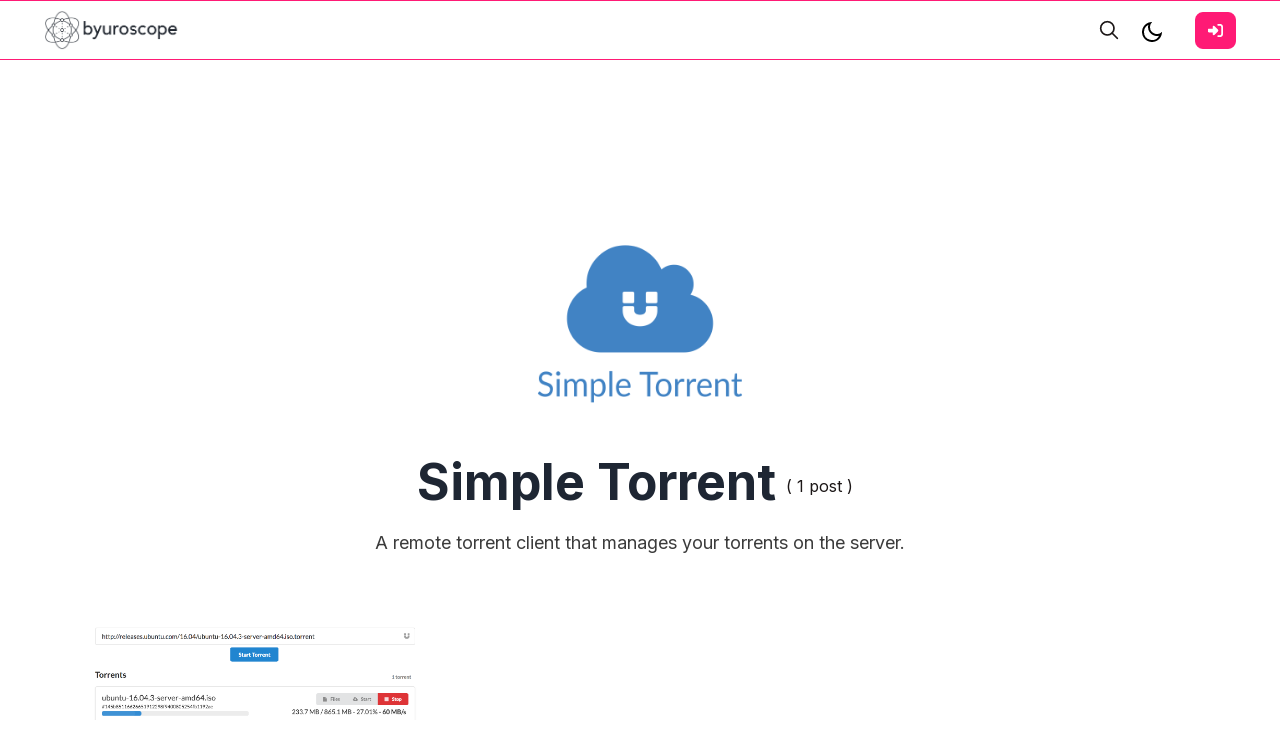

--- FILE ---
content_type: text/html; charset=utf-8
request_url: https://byuroscope.com/tag/tool-simpletorrent/
body_size: 6847
content:
<!DOCTYPE html>
<html lang="en">
<head>

    <meta charset="utf-8" />
    <meta http-equiv="X-UA-Compatible" content="IE=edge" />

    <title>Simple Torrent</title>
    <meta name="HandheldFriendly" content="True" />
    <meta name="viewport" content="width=device-width, initial-scale=1.0" />

    <link rel="preconnect" href="https://fonts.googleapis.com">
    <link rel="preconnect" href="https://fonts.gstatic.com" crossorigin>
    <link href="https://fonts.googleapis.com/css2?family=Inter:wght@300;400;500;600;700;800;900&display=swap" rel="stylesheet">

    <link rel="stylesheet" type="text/css" href="/assets/css/bootstrap.min.css?v=5d73b6d28d" />
    <link rel="stylesheet" type="text/css" href="/assets/css/tocbot.css?v=5d73b6d28d" />
    <link rel="stylesheet" type="text/css" href="/assets/css/style.css?v=5d73b6d28d" />

    <style>
        :root {
            --theme-color: #FF1A75;
            --theme-shadow-color: #FF1A751f;
            --header-logo-color: #000;
            --header-bg: #f6f6f6;
            --header-color: #1e2633;
            --heading-color: #1e2633;
            --hero-button: #1e2633;
            --section-padding-lg: 100px 0;
            --section-padding-md: 75px 0;
            --section-padding-sm: 45px 0;
            --body-font: 'Inter', sans-serif;
            --heading-font: 'Inter', sans-serif;
        }
        @media only screen and (max-width: 767px) {
            :root {
                --section-padding-lg: 75px 0;
            }
        }
    </style>

    <style>
        .gh-toc > .toc-list {
            position: relative;
            overflow: hidden;
        }

        .toc-list {
            list-style: none;
        }

        .gh-toc .is-active-link::before {
            background-color: var(--ghost-accent-color); /* Defines TOC accent color based on Accent color set in Ghost Admin */
        } 
</style>

    <meta name="description" content="A remote torrent client that manages your torrents on the server.">
    <link rel="icon" href="https://byuroscope.com/content/images/size/w256h256/2023/09/only_logo_128.png" type="image/png">
    <link rel="canonical" href="https://byuroscope.com/tag/tool-simpletorrent/">
    <meta name="referrer" content="no-referrer-when-downgrade">
    
    <meta property="og:site_name" content="Byuroscope software">
    <meta property="og:type" content="website">
    <meta property="og:title" content="Simple Torrent">
    <meta property="og:description" content="A remote torrent client that manages your torrents on the server.">
    <meta property="og:url" content="https://byuroscope.com/tag/tool-simpletorrent/">
    <meta property="og:image" content="https://byuroscope.fra1.digitaloceanspaces.com/nc/uploads/noco/lowcode_installer/oss_tools/other_files/wFmADlPslCS5u317uG">
    <meta name="twitter:card" content="summary_large_image">
    <meta name="twitter:title" content="Simple Torrent">
    <meta name="twitter:description" content="A remote torrent client that manages your torrents on the server.">
    <meta name="twitter:url" content="https://byuroscope.com/tag/tool-simpletorrent/">
    <meta name="twitter:image" content="https://byuroscope.fra1.digitaloceanspaces.com/nc/uploads/noco/lowcode_installer/oss_tools/other_files/wFmADlPslCS5u317uG">
    <meta property="og:image:width" content="512">
    <meta property="og:image:height" content="512">
    
    <script type="application/ld+json">
{
    "@context": "https://schema.org",
    "@type": "Series",
    "publisher": {
        "@type": "Organization",
        "name": "Byuroscope software",
        "url": "https://byuroscope.com/",
        "logo": {
            "@type": "ImageObject",
            "url": "https://byuroscope.com/content/images/2023/09/logo-no-bg-600.png"
        }
    },
    "url": "https://byuroscope.com/tag/tool-simpletorrent/",
    "image": {
        "@type": "ImageObject",
        "url": "https://byuroscope.fra1.digitaloceanspaces.com/nc/uploads/noco/lowcode_installer/oss_tools/other_files/wFmADlPslCS5u317uG",
        "width": 512,
        "height": 512
    },
    "name": "Simple Torrent",
    "mainEntityOfPage": "https://byuroscope.com/tag/tool-simpletorrent/",
    "description": "A remote torrent client that manages your torrents on the server."
}
    </script>

    <meta name="generator" content="Ghost 6.10">
    <link rel="alternate" type="application/rss+xml" title="Byuroscope software" href="https://byuroscope.com/rss/">
    <script defer src="https://cdn.jsdelivr.net/ghost/portal@~2.56/umd/portal.min.js" data-i18n="true" data-ghost="https://byuroscope.com/" data-key="b3766b235896a318b34700e9f4" data-api="https://byuroscope.com/ghost/api/content/" data-locale="en" crossorigin="anonymous"></script><style id="gh-members-styles">.gh-post-upgrade-cta-content,
.gh-post-upgrade-cta {
    display: flex;
    flex-direction: column;
    align-items: center;
    font-family: -apple-system, BlinkMacSystemFont, 'Segoe UI', Roboto, Oxygen, Ubuntu, Cantarell, 'Open Sans', 'Helvetica Neue', sans-serif;
    text-align: center;
    width: 100%;
    color: #ffffff;
    font-size: 16px;
}

.gh-post-upgrade-cta-content {
    border-radius: 8px;
    padding: 40px 4vw;
}

.gh-post-upgrade-cta h2 {
    color: #ffffff;
    font-size: 28px;
    letter-spacing: -0.2px;
    margin: 0;
    padding: 0;
}

.gh-post-upgrade-cta p {
    margin: 20px 0 0;
    padding: 0;
}

.gh-post-upgrade-cta small {
    font-size: 16px;
    letter-spacing: -0.2px;
}

.gh-post-upgrade-cta a {
    color: #ffffff;
    cursor: pointer;
    font-weight: 500;
    box-shadow: none;
    text-decoration: underline;
}

.gh-post-upgrade-cta a:hover {
    color: #ffffff;
    opacity: 0.8;
    box-shadow: none;
    text-decoration: underline;
}

.gh-post-upgrade-cta a.gh-btn {
    display: block;
    background: #ffffff;
    text-decoration: none;
    margin: 28px 0 0;
    padding: 8px 18px;
    border-radius: 4px;
    font-size: 16px;
    font-weight: 600;
}

.gh-post-upgrade-cta a.gh-btn:hover {
    opacity: 0.92;
}</style>
    <script defer src="https://cdn.jsdelivr.net/ghost/sodo-search@~1.8/umd/sodo-search.min.js" data-key="b3766b235896a318b34700e9f4" data-styles="https://cdn.jsdelivr.net/ghost/sodo-search@~1.8/umd/main.css" data-sodo-search="https://byuroscope.com/" data-locale="en" crossorigin="anonymous"></script>
    
    <link href="https://byuroscope.com/webmentions/receive/" rel="webmention">
    <script defer src="/public/cards.min.js?v=5d73b6d28d"></script>
    <link rel="stylesheet" type="text/css" href="/public/cards.min.css?v=5d73b6d28d">
    <script defer src="/public/comment-counts.min.js?v=5d73b6d28d" data-ghost-comments-counts-api="https://byuroscope.com/members/api/comments/counts/"></script>
    <script defer src="/public/member-attribution.min.js?v=5d73b6d28d"></script><style>:root {--ghost-accent-color: #FF1A75;}</style>

</head>

<body class="tag-template tag-tool-simpletorrent default-layout">
    <div class="site-content">
        
<header class="site-header sticky">
	<div class="header-top-area">
		<div class="container-fluid">
			<div class="row align-items-center">
				<div class="col-6 col-lg-2 order-1 order-lg-0">
					<div class="header-logo-area">
	<div class="desktop-logo d-lg-block">
		<div class="site-branding">
				<a href="https://byuroscope.com">
					<img src="https://byuroscope.com/content/images/2023/09/logo-no-bg-600.png" alt="Byuroscope software" width="135" height="35" />
						<img src="https://byuroscope.com/content/images/2023/09/logo-white-600.png" alt="Byuroscope software" class="dark-logo" width="135" height="35"/>
				</a>
		</div><!-- /.site-branding -->		
	</div>
</div><!-- /.header-logo-area --> 
				</div>

				<div class="col-lg-8 order-lg-1">
					<nav class="navigation">
	<div class="menu-wrapper">
		<div class="menu-content">
			<div class="mainmenu d-flex align-items-center">					
			</div>
		</div> <!-- /.hours-content-->
	</div><!-- /.menu-wrapper -->
</nav> 
				</div>
				
				<div class="col-6 col-lg-2 order-2 order-lg-2">
					<div class="d-flex justify-content-end align-items-center">
        <button class="gh-search-icon" aria-label="search" data-ghost-search style="display: inline-flex; justify-content: center; align-items: center; width: 32px; height: 32px; padding: 0; border: 0; color: inherit; background-color: transparent; cursor: pointer; outline: none;"><svg width="20" height="20" fill="none" viewBox="0 0 24 24"><path d="M14.949 14.949a1 1 0 0 1 1.414 0l6.344 6.344a1 1 0 0 1-1.414 1.414l-6.344-6.344a1 1 0 0 1 0-1.414Z" fill="currentColor"/><path d="M10 3a7 7 0 1 0 0 14 7 7 0 0 0 0-14Zm-9 7a9 9 0 1 1 18 0 9 9 0 0 1-18 0Z" fill="currentColor"/></svg></button>
    

    <a href="#" class="switcher">
            <div class="light">
                <svg xmlns="http://www.w3.org/2000/svg" viewBox="0 0 24 24">
    <path fill="none" d="M0 0h24v24H0z"/><path d="M10 7a7 7 0 0 0 12 4.9v.1c0 5.523-4.477 10-10 10S2 17.523 2 12 6.477 2 12 2h.1A6.979 6.979 0 0 0 10 7zm-6 5a8 8 0 0 0 15.062 3.762A9 9 0 0 1 8.238 4.938 7.999 7.999 0 0 0 4 12z"/>
</svg>            </div>
            <div class="dark">
                <svg xmlns="http://www.w3.org/2000/svg" viewBox="0 0 24 24"><path d="M12,17c-2.76,0-5-2.24-5-5s2.24-5,5-5,5,2.24,5,5-2.24,5-5,5Zm0-8c-1.65,0-3,1.35-3,3s1.35,3,3,3,3-1.35,3-3-1.35-3-3-3Zm1-5V1c0-.55-.45-1-1-1s-1,.45-1,1v3c0,.55,.45,1,1,1s1-.45,1-1Zm0,19v-3c0-.55-.45-1-1-1s-1,.45-1,1v3c0,.55,.45,1,1,1s1-.45,1-1ZM5,12c0-.55-.45-1-1-1H1c-.55,0-1,.45-1,1s.45,1,1,1h3c.55,0,1-.45,1-1Zm19,0c0-.55-.45-1-1-1h-3c-.55,0-1,.45-1,1s.45,1,1,1h3c.55,0,1-.45,1-1ZM6.71,6.71c.39-.39,.39-1.02,0-1.41l-2-2c-.39-.39-1.02-.39-1.41,0s-.39,1.02,0,1.41l2,2c.2,.2,.45,.29,.71,.29s.51-.1,.71-.29Zm14,14c.39-.39,.39-1.02,0-1.41l-2-2c-.39-.39-1.02-.39-1.41,0s-.39,1.02,0,1.41l2,2c.2,.2,.45,.29,.71,.29s.51-.1,.71-.29Zm-16,0l2-2c.39-.39,.39-1.02,0-1.41s-1.02-.39-1.41,0l-2,2c-.39,.39-.39,1.02,0,1.41,.2,.2,.45,.29,.71,.29s.51-.1,.71-.29ZM18.71,6.71l2-2c.39-.39,.39-1.02,0-1.41s-1.02-.39-1.41,0l-2,2c-.39,.39-.39,1.02,0,1.41,.2,.2,.45,.29,.71,.29s.51-.1,.71-.29Z"/></svg>
            </div>
    </a>

    <div class="header-right-area">
        <div class="hamburger-menus">
            <span></span>
            <span></span>
            <span></span>
        </div>
    </div>

            <a class="gh-head-button button d-none d-lg-block ms-3" href="https://byuroscope.com/signin"><span>Sign In</span><svg xmlns="http://www.w3.org/2000/svg" viewBox="0 0 512 512"><path d="M217.9 105.9L340.7 228.7c7.2 7.2 11.3 17.1 11.3 27.3s-4.1 20.1-11.3 27.3L217.9 406.1c-6.4 6.4-15 9.9-24 9.9c-18.7 0-33.9-15.2-33.9-33.9l0-62.1L32 320c-17.7 0-32-14.3-32-32l0-64c0-17.7 14.3-32 32-32l128 0 0-62.1c0-18.7 15.2-33.9 33.9-33.9c9 0 17.6 3.6 24 9.9zM352 416l64 0c17.7 0 32-14.3 32-32l0-256c0-17.7-14.3-32-32-32l-64 0c-17.7 0-32-14.3-32-32s14.3-32 32-32l64 0c53 0 96 43 96 96l0 256c0 53-43 96-96 96l-64 0c-17.7 0-32-14.3-32-32s14.3-32 32-32z"/></svg></a>
</div> 
				</div>
			</div>
		</div>
	</div><!-- /.header-top-area -->
</header>
<div class="overlaybg"></div>
<main class="main-wrapper">
	<div class="container">
		<div class="row justify-content-between">
			<div class="col-lg-12">
				<div class="row justify-content-center">
					<div class="col-md-10">
						<div class="row text-center justify-content-center mb-2">
							<div class="col-7 col-md-3">
									<img class="gobal-round-image" src="https://byuroscope.fra1.digitaloceanspaces.com/nc/uploads/noco/lowcode_installer/oss_tools/other_files/wFmADlPslCS5u317uG" alt="Simple Torrent" />
							</div>  
						</div>

						<div class="row text-center justify-content-center mt-4">
							<div class="author-header-content col-md-9">
								<div class="tag-blocks d-flex align-items-center justify-content-center mb-2" style="color: ;">
									<div class="tag-inner">
										<h2 class="global-title" style="color: ;">Simple Torrent</h2>
									</div>
									<div class="tag-inner">
										( 1 post )
									</div>
								</div>

								<div class="tag-blocks">
									<p class="author-bio">
										A remote torrent client that manages your torrents on the server.
									</p>
								</div>
							</div>                          
						</div>
					</div>
				</div>             				
			</div>
		</div>
	</div>

	<div class="container">
		<div class="row mt-3">
			<div class="col-lg-12 mt-5">
				<div class="row gx-5" id="post-masonry">
						<div class="col-lg-4 post-loop">
							<article class="post tag-tool-simpletorrent tag-cat-p2p tag-cat-server-software tag-cat-bittorrent tag-cat-file-sharing tag-alt-utorrent tag-alt-vuze-plus-extreme-mod tag-alt-bittorrent-pro tag-alt-deluge">
	<figure class="thumb-wrap">
		<a href="/simpletorrent/">
			<img
				srcset="https://byuroscope.fra1.digitaloceanspaces.com/nc/uploads/noco/lowcode_installer/oss_tools/screenshots/zixsQrdMHcC3H09yum.png 300w,
						https://byuroscope.fra1.digitaloceanspaces.com/nc/uploads/noco/lowcode_installer/oss_tools/screenshots/zixsQrdMHcC3H09yum.png 400w,
						https://byuroscope.fra1.digitaloceanspaces.com/nc/uploads/noco/lowcode_installer/oss_tools/screenshots/zixsQrdMHcC3H09yum.png 500w,
						https://byuroscope.fra1.digitaloceanspaces.com/nc/uploads/noco/lowcode_installer/oss_tools/screenshots/zixsQrdMHcC3H09yum.png 600w"
				sizes="(min-width: 1400px) 1400px, 92vw" 
				src="https://byuroscope.fra1.digitaloceanspaces.com/nc/uploads/noco/lowcode_installer/oss_tools/screenshots/zixsQrdMHcC3H09yum.png" 
				class="post-card-image"
				alt="Simple Torrent" 
			/>
		</a>
	</figure>

	<div class="content-entry-wrap">
		<div class="mb-1">
			<span class="entry-category">
				    
				<a href="/tag/tool-simpletorrent/">Simple Torrent</a>
			</span>
		</div>
		
		<h3 class="entry-title">
			<a href="/simpletorrent/">
				Simple Torrent
			</a>
		</h3>
	</div>
	<!--./ content-entry-wrap -->
</article>
						</div>
				</div>
				<div class="row">
					<div class="col-12 text-center">
						<nav class="navigation paging-navigation text-center pd-t-5 d-none">
    <span class="page-number">Page 1 of 1</span>
</nav>
					</div>
				</div>
			</div>
		</div>
	</div>
</main>

        <footer class="site-footer">
	<div class="footer-top mt-5 pt-5 pb-4">
		<div class="container-xxl">
			<div class="row justify-content-center">
				<div class="col-lg-7 text-center">
					<aside class="widget widget_subscribe">
	<div class="top-wrapper">
		<img src="/assets/images/hero_element_2.webp?v=5d73b6d28d" alt="Newletter" width="22" height="22"/>
	</div>
	<h5>Newletter</h5>
	<h3 id="subscribe-widget-title" class="subscribe-title mb-5">Enter your email address and get regular update from us.</h3>
	<div class="widget-content">
		<div class="subscribe-form">
			<div class="row align-items-center">
				<div class="col-md-12">
					<!-- Subscribe form -->
					<form class="dv-form" data-members-form="subscribe">
    <div class="input-group">
        <input class="subscribe-email form-control" data-members-email placeholder="Email Address" type="email" />
        <button class="subscribe-btn" type="submit">
            Notify Me
        </button>
    </div>
    <div class="message-success">
        Great! Check your inbox and click the link to confirm your subscription.
    </div>
    <div class="message-error">
        Please enter a valid email address!
    </div>
</form>				</div>
			</div>
		</div>
	</div>
</aside>				</div>
			</div>
		</div>
	</div>

	<div class="footer-bottom-area">
		<div class="container-xxl">
			<div class="row">
				<div class="col-md-7 bottom-block">
					<div class="text-center text-lg-end">
						<div class="social-content">
    
    
    <a href="https://www.linkedin.com/in/parsadanyan/" target="_blank" rel="noopener"><svg xmlns="http://www.w3.org/2000/svg" viewBox="0 0 448 512"><path d="M100.28 448H7.4V148.9h92.88zM53.79 108.1C24.09 108.1 0 83.5 0 53.8a53.79 53.79 0 0 1 107.58 0c0 29.7-24.1 54.3-53.79 54.3zM447.9 448h-92.68V302.4c0-34.7-.7-79.2-48.29-79.2-48.29 0-55.69 37.7-55.69 76.7V448h-92.78V148.9h89.08v40.8h1.3c12.4-23.5 42.69-48.3 87.88-48.3 94 0 111.28 61.9 111.28 142.3V448z"/></svg></a>
</div>					</div>
				</div>
				<div class="col-md-5 bottom-block">
					<div class="copyright-text text-center text-lg-start">
							<p><a href="https://byuroscope.com">Byuroscope software</a> &copy; 2026. All rights reserved.</p>
					</div>
				</div>
			</div>
		</div>
	</div>
	<!--~./ end footer bottom area ~-->
</footer>    </div>

    <!--search overlay content-->
<div class="overlay-content">
    <div class="overlay-close"></div>
    <div class="search-area search-overly  d-flex justify-content-center aligh-items-center flex-column">
        <div class="cus-container">
            <div class="search-input-area d-flex align-items-center">
                <input type="text" id="search-input" class="form-control" placeholder="type your keywords...">
                <small class="esc">ESC</small>
                <span><svg xmlns="http://www.w3.org/2000/svg" viewBox="0 0 512 512"><path d="M505 442.7L405.3 343c-4.5-4.5-10.6-7-17-7H372c27.6-35.3 44-79.7 44-128C416 93.1 322.9 0 208 0S0 93.1 0 208s93.1 208 208 208c48.3 0 92.7-16.4 128-44v16.3c0 6.4 2.5 12.5 7 17l99.7 99.7c9.4 9.4 24.6 9.4 33.9 0l28.3-28.3c9.4-9.4 9.4-24.6.1-34zM208 336c-70.7 0-128-57.2-128-128 0-70.7 57.2-128 128-128 70.7 0 128 57.2 128 128 0 70.7-57.2 128-128 128z"/></svg></span>
                <div class="bar-dismiss"><span class="close-icons"><svg xmlns="http://www.w3.org/2000/svg" viewBox="0 0 320 512"><path d="M310.6 150.6c12.5-12.5 12.5-32.8 0-45.3s-32.8-12.5-45.3 0L160 210.7 54.6 105.4c-12.5-12.5-32.8-12.5-45.3 0s-12.5 32.8 0 45.3L114.7 256 9.4 361.4c-12.5 12.5-12.5 32.8 0 45.3s32.8 12.5 45.3 0L160 301.3 265.4 406.6c12.5 12.5 32.8 12.5 45.3 0s12.5-32.8 0-45.3L205.3 256 310.6 150.6z"/></svg></span></div>
            </div>
            <!-- search result content -->
            <div class="search-result">
                <div class="custom">
                    <h2 class="no-result"><span>0</span> results found in this keyword</h2>
                    <div id="search-full-content"></div>
                </div>
            </div>
        </div>
    </div>
</div>    
    <a href='#top' id='scroll-top' class='topbutton btn-hide'>
        <svg class="progress-circle" width="100%" height="100%" viewBox="-1 -1 102 102">
            <path d="M50,1 a49,49 0 0,1 0,98 a49,49 0 0,1 0,-98"/>
        </svg>
        <svg xmlns="http://www.w3.org/2000/svg" class="icon icon-tabler icon-tabler-arrow-up" width="24" height="24" viewBox="0 0 24 24" stroke-width="1.5" stroke="cuurentColor" fill="none" stroke-linecap="round" stroke-linejoin="round">
            <path stroke="none" d="M0 0h24v24H0z" fill="none"></path>
            <line x1="12" y1="5" x2="12" y2="19"></line>
            <line x1="18" y1="11" x2="12" y2="5"></line>
            <line x1="6" y1="11" x2="12" y2="5"></line>
        </svg>
    </a>

    <script>
        var serachContentApi = "https://byuroscope.com/ghost/api/v3/content/posts/?key=" + window.contentApiKey + "&limit=all&fields=id,title,excerpt,feature_image,custom_excerpt,url,published_at&formats=plaintext&include=tags";
        
        var pagination_next_page_number       = '',
            pagination_available_pages_number = '1';
    </script>

    <script src="/assets/js/jquery.js?v=5d73b6d28d"></script>
    <script src="/assets/js/plugin.js?v=5d73b6d28d"></script>
    <script src="/assets/js/fslightbox.js?v=5d73b6d28d"></script>
    <script src="/assets/js/imagesloaded.pkgd.min.js?v=5d73b6d28d"></script>
    <script src="/assets/js/isotope.pkgd.min.js?v=5d73b6d28d"></script>
    <script src="/assets/js/packery-mode.pkgd.min.js?v=5d73b6d28d"></script>
    <script src="/assets/js/tocbot.min.js?v=5d73b6d28d"></script>

    <script src="/assets/js/main.js?v=5d73b6d28d"></script>

    <script>
        // Parse the URL parameter
        function getParameterByName(name, url) {
            if (!url) url = window.location.href;
            name = name.replace(/[\[\]]/g, "\\$&");
            var regex = new RegExp("[?&]" + name + "(=([^&#]*)|&|#|$)"),
                results = regex.exec(url);
            if (!results) return null;
            if (!results[2]) return '';
            return decodeURIComponent(results[2].replace(/\+/g, " "));
        }

        // Give the parameter a variable name
        var action = getParameterByName('action');
        var success = getParameterByName('success');
        var layouts = getParameterByName('layout');

        // Show 505 Error Page
        if( layouts === '505' ) {
            document.getElementById("error-404").src = '/assets/images/error-505.webp';
        }

        function setCookie(cname, cvalue) {
            const d = new Date();
            d.setTime(d.getTime() + (30 * 24 * 60 * 60 * 1000));
            let expires = "expires="+d.toUTCString();
            document.cookie = cname + "=" + cvalue + ";" + expires + ";path=/";
        }
        
        function getCookie(cname) {
            let name = cname + "=";
            let ca = document.cookie.split(';');
            for(let i = 0; i < ca.length; i++) {
            let c = ca[i];
            while (c.charAt(0) == ' ') {
                c = c.substring(1);
            }
            if (c.indexOf(name) == 0) {
                return c.substring(name.length, c.length);
            }
            }
            return "";
        }

        function delete_cookie(name) {
            document.cookie = name +'=; Path=/; Expires=Thu, 01 Jan 1970 00:00:01 GMT;';
        }


        var get_layout = getCookie('layout_mode');
        if( get_layout == 'dark' || layouts == 'dark' ) {
            document.querySelector('.switcher').classList.add('active');
            document.querySelector('body').classList.add('dark-layout');
        } else {
            document.querySelector('.switcher').classList.remove('active');
            document.querySelector('body').classList.remove('dark-layout');
        }

        if( typeof setOffset === 'undefined' || setOffset === null ){
            var setOffset = -130;
        }

    </script>
    <script>
        tocbot.init({
            // Where to render the table of contents.
            tocSelector: '.toc',
            // Where to grab the headings to build the table of contents.
            contentSelector: '.post-details',
            // Which headings to grab inside of the contentSelector element.
            headingSelector: 'h1, h2, h3, h4',
            ignoreSelector: '.kg-product-card-title, .kg-signup-card-heading, .kg-signup-card-subheading',
            // Ensure correct positioning
            hasInnerContainers: false,
            // Smooth scrolling enabled.
            scrollSmooth: true,
            // Smooth scroll offset.
            scrollSmoothOffset: setOffset,
        });
    </script>

    
    

    <script>
$(function() {
$('.gh-content a').filter(function() {
	return this.hostname && this.hostname !== location.hostname;
}).attr('target', '_blank');
});
</script>

</body>
</html>
